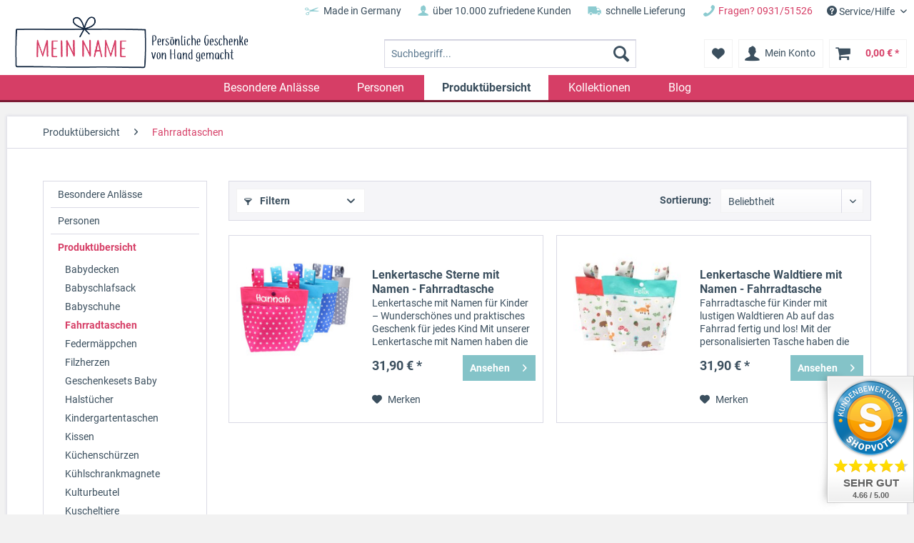

--- FILE ---
content_type: text/html; charset=UTF-8
request_url: https://www.mein-name.info/Produktuebersicht/Fahrradtaschen/
body_size: 17098
content:
<!DOCTYPE html> <html class="no-js" lang="de" itemscope="itemscope" itemtype="https://schema.org/WebPage"> <head>   <meta charset="utf-8"><script>window.gdprAppliesGlobally=true;if(!("cmp_id" in window)||window.cmp_id<1){window.cmp_id=35538}if(!("cmp_cdid" in window)){window.cmp_cdid=""}if(!("cmp_params" in window)){window.cmp_params=""}if(!("cmp_host" in window)){window.cmp_host="d.delivery.consentmanager.net"}if(!("cmp_cdn" in window)){window.cmp_cdn="cdn.consentmanager.net"}if(!("cmp_proto" in window)){window.cmp_proto="https:"}if(!("cmp_codesrc" in window)){window.cmp_codesrc="3"}window.cmp_getsupportedLangs=function(){var b=["DE","EN","FR","IT","NO","DA","FI","ES","PT","RO","BG","ET","EL","GA","HR","LV","LT","MT","NL","PL","SV","SK","SL","CS","HU","RU","SR","ZH","TR","UK","AR","BS"];if("cmp_customlanguages" in window){for(var a=0;a<window.cmp_customlanguages.length;a++){b.push(window.cmp_customlanguages[a].l.toUpperCase())}}return b};window.cmp_getRTLLangs=function(){return["AR"]};window.cmp_getlang=function(j){if(typeof(j)!="boolean"){j=true}if(j&&typeof(cmp_getlang.usedlang)=="string"&&cmp_getlang.usedlang!==""){return cmp_getlang.usedlang}var g=window.cmp_getsupportedLangs();var c=[];var f=location.hash;var e=location.search;var a="languages" in navigator?navigator.languages:[];if(f.indexOf("cmplang=")!=-1){c.push(f.substr(f.indexOf("cmplang=")+8,2).toUpperCase())}else{if(e.indexOf("cmplang=")!=-1){c.push(e.substr(e.indexOf("cmplang=")+8,2).toUpperCase())}else{if("cmp_setlang" in window&&window.cmp_setlang!=""){c.push(window.cmp_setlang.toUpperCase())}else{if(a.length>0){for(var d=0;d<a.length;d++){c.push(a[d])}}}}}if("language" in navigator){c.push(navigator.language)}if("userLanguage" in navigator){c.push(navigator.userLanguage)}var h="";for(var d=0;d<c.length;d++){var b=c[d].toUpperCase();if(g.indexOf(b)!=-1){h=b;break}if(b.indexOf("-")!=-1){b=b.substr(0,2)}if(g.indexOf(b)!=-1){h=b;break}}if(h==""&&typeof(cmp_getlang.defaultlang)=="string"&&cmp_getlang.defaultlang!==""){return cmp_getlang.defaultlang}else{if(h==""){h="EN"}}h=h.toUpperCase();return h};(function(){var n=document;var p=window;var f="";var b="_en";if("cmp_getlang" in p){f=p.cmp_getlang().toLowerCase();if("cmp_customlanguages" in p){for(var h=0;h<p.cmp_customlanguages.length;h++){if(p.cmp_customlanguages[h].l.toUpperCase()==f.toUpperCase()){f="en";break}}}b="_"+f}function g(e,d){var l="";e+="=";var i=e.length;if(location.hash.indexOf(e)!=-1){l=location.hash.substr(location.hash.indexOf(e)+i,9999)}else{if(location.search.indexOf(e)!=-1){l=location.search.substr(location.search.indexOf(e)+i,9999)}else{return d}}if(l.indexOf("&")!=-1){l=l.substr(0,l.indexOf("&"))}return l}var j=("cmp_proto" in p)?p.cmp_proto:"https:";var o=["cmp_id","cmp_params","cmp_host","cmp_cdn","cmp_proto"];for(var h=0;h<o.length;h++){if(g(o[h],"%%%")!="%%%"){window[o[h]]=g(o[h],"")}}var k=("cmp_ref" in p)?p.cmp_ref:location.href;var q=n.createElement("script");q.setAttribute("data-cmp-ab","1");var c=g("cmpdesign","");var a=g("cmpregulationkey","");q.src=j+"//"+p.cmp_host+"/delivery/cmp.php?"+("cmp_id" in p&&p.cmp_id>0?"id="+p.cmp_id:"")+("cmp_cdid" in p?"cdid="+p.cmp_cdid:"")+"&h="+encodeURIComponent(k)+(c!=""?"&cmpdesign="+encodeURIComponent(c):"")+(a!=""?"&cmpregulationkey="+encodeURIComponent(a):"")+("cmp_params" in p?"&"+p.cmp_params:"")+(n.cookie.length>0?"&__cmpfcc=1":"")+"&l="+f.toLowerCase()+"&o="+(new Date()).getTime();q.type="text/javascript";q.async=true;if(n.currentScript){n.currentScript.parentElement.appendChild(q)}else{if(n.body){n.body.appendChild(q)}else{var m=n.getElementsByTagName("body");if(m.length==0){m=n.getElementsByTagName("div")}if(m.length==0){m=n.getElementsByTagName("span")}if(m.length==0){m=n.getElementsByTagName("ins")}if(m.length==0){m=n.getElementsByTagName("script")}if(m.length==0){m=n.getElementsByTagName("head")}if(m.length>0){m[0].appendChild(q)}}}var q=n.createElement("script");q.src=j+"//"+p.cmp_cdn+"/delivery/js/cmp"+b+".min.js";q.type="text/javascript";q.setAttribute("data-cmp-ab","1");q.async=true;if(n.currentScript){n.currentScript.parentElement.appendChild(q)}else{if(n.body){n.body.appendChild(q)}else{var m=n.getElementsByTagName("body");if(m.length==0){m=n.getElementsByTagName("div")}if(m.length==0){m=n.getElementsByTagName("span")}if(m.length==0){m=n.getElementsByTagName("ins")}if(m.length==0){m=n.getElementsByTagName("script")}if(m.length==0){m=n.getElementsByTagName("head")}if(m.length>0){m[0].appendChild(q)}}}})();window.cmp_addFrame=function(b){if(!window.frames[b]){if(document.body){var a=document.createElement("iframe");a.style.cssText="display:none";a.name=b;document.body.appendChild(a)}else{window.setTimeout(window.cmp_addFrame,10,b)}}};window.cmp_rc=function(h){var b=document.cookie;var f="";var d=0;while(b!=""&&d<100){d++;while(b.substr(0,1)==" "){b=b.substr(1,b.length)}var g=b.substring(0,b.indexOf("="));if(b.indexOf(";")!=-1){var c=b.substring(b.indexOf("=")+1,b.indexOf(";"))}else{var c=b.substr(b.indexOf("=")+1,b.length)}if(h==g){f=c}var e=b.indexOf(";")+1;if(e==0){e=b.length}b=b.substring(e,b.length)}return(f)};window.cmp_stub=function(){var a=arguments;__cmapi.a=__cmapi.a||[];if(!a.length){return __cmapi.a}else{if(a[0]==="ping"){if(a[1]===2){a[2]({gdprApplies:gdprAppliesGlobally,cmpLoaded:false,cmpStatus:"stub",displayStatus:"hidden",apiVersion:"2.0",cmpId:31},true)}else{a[2](false,true)}}else{if(a[0]==="getUSPData"){a[2]({version:1,uspString:window.cmp_rc("")},true)}else{if(a[0]==="getTCData"){__cmapi.a.push([].slice.apply(a))}else{if(a[0]==="addEventListener"||a[0]==="removeEventListener"){__cmapi.a.push([].slice.apply(a))}else{if(a.length==4&&a[3]===false){a[2]({},false)}else{__cmapi.a.push([].slice.apply(a))}}}}}}};window.cmp_msghandler=function(d){var a=typeof d.data==="string";try{var c=a?JSON.parse(d.data):d.data}catch(f){var c=null}if(typeof(c)==="object"&&c!==null&&"__cmpCall" in c){var b=c.__cmpCall;window.__cmp(b.command,b.parameter,function(h,g){var e={__cmpReturn:{returnValue:h,success:g,callId:b.callId}};d.source.postMessage(a?JSON.stringify(e):e,"*")})}if(typeof(c)==="object"&&c!==null&&"__cmapiCall" in c){var b=c.__cmapiCall;window.__cmapi(b.command,b.parameter,function(h,g){var e={__cmapiReturn:{returnValue:h,success:g,callId:b.callId}};d.source.postMessage(a?JSON.stringify(e):e,"*")})}if(typeof(c)==="object"&&c!==null&&"__uspapiCall" in c){var b=c.__uspapiCall;window.__uspapi(b.command,b.version,function(h,g){var e={__uspapiReturn:{returnValue:h,success:g,callId:b.callId}};d.source.postMessage(a?JSON.stringify(e):e,"*")})}if(typeof(c)==="object"&&c!==null&&"__tcfapiCall" in c){var b=c.__tcfapiCall;window.__tcfapi(b.command,b.version,function(h,g){var e={__tcfapiReturn:{returnValue:h,success:g,callId:b.callId}};d.source.postMessage(a?JSON.stringify(e):e,"*")},b.parameter)}};window.cmp_setStub=function(a){if(!(a in window)||(typeof(window[a])!=="function"&&typeof(window[a])!=="object"&&(typeof(window[a])==="undefined"||window[a]!==null))){window[a]=window.cmp_stub;window[a].msgHandler=window.cmp_msghandler;window.addEventListener("message",window.cmp_msghandler,false)}};window.cmp_addFrame("__cmapiLocator");window.cmp_addFrame("__cmpLocator");window.cmp_addFrame("__uspapiLocator");window.cmp_addFrame("__tcfapiLocator");window.cmp_setStub("__cmapi");window.cmp_setStub("__cmp");window.cmp_setStub("__tcfapi");window.cmp_setStub("__uspapi");</script> <base href="//www.mein-name.info"/> <meta name="author" content="Sandra Ziegler-wolfrum" /> <meta name="robots" content="index,follow" /> <meta name="revisit-after" content="15 days" /> <meta name="keywords" content="Lenkerfahradtasche, Tasche für Fahrrad Kinderfahrrad Dreirad Laufrad, Tretroller, für Mädchen mit Namen Jungen, jungenfahrrad Mädchenfahrrad rosa blau, verschließbar, Sterne für den lenker, satteltasche" /> <meta name="description" content="Fahrradtasche für Mädchen oder Jungen mit Namen ♥ Verschließbare Tasche für das Kinderfahrrad ♥ Lenkertasche für Laufräder, Dreiräder und Roller ♥ Ha…" /> <meta property="og:type" content="product.group" /> <meta property="og:site_name" content="Mein-Name.info" /> <meta property="og:title" content="Fahrradtaschen" /> <meta property="og:description" content="Fahrradtasche für Mädchen oder Jungen mit Namen ♥ Verschließbare Tasche für das Kinderfahrrad ♥ Lenkertasche für Laufräder, Dreiräder und Roller ♥…" /> <meta name="twitter:card" content="product" /> <meta name="twitter:site" content="Mein-Name.info" /> <meta name="twitter:title" content="Fahrradtaschen" /> <meta name="twitter:description" content="Fahrradtasche für Mädchen oder Jungen mit Namen ♥ Verschließbare Tasche für das Kinderfahrrad ♥ Lenkertasche für Laufräder, Dreiräder und Roller ♥…" /> <meta property="og:image" content="https://www.mein-name.info/media/image/50/54/30/Lenkertasche-kobalt-Sterne.jpg" /> <meta name="twitter:image" content="https://www.mein-name.info/media/image/50/54/30/Lenkertasche-kobalt-Sterne.jpg" /> <meta itemprop="copyrightHolder" content="Mein-Name.info" /> <meta itemprop="copyrightYear" content="2017" /> <meta itemprop="isFamilyFriendly" content="True" /> <meta itemprop="image" content="https://www.mein-name.info/media/image/28/24/a6/mein-name_logo.png" /> <meta name="viewport" content="width=device-width, initial-scale=1.0"> <meta name="mobile-web-app-capable" content="yes"> <meta name="apple-mobile-web-app-title" content="Mein-Name.info"> <meta name="apple-mobile-web-app-capable" content="yes"> <meta name="apple-mobile-web-app-status-bar-style" content="default"> <link rel="apple-touch-icon-precomposed" href="/themes/Frontend/Responsive/frontend/_public/src/img/apple-touch-icon-precomposed.png"> <link rel="shortcut icon" href="https://www.mein-name.info/media/image/02/ed/2d/mein-name-personalisierte-geschenke_favicon.png"> <meta name="msapplication-navbutton-color" content="#d63e66" /> <meta name="application-name" content="Mein-Name.info" /> <meta name="msapplication-starturl" content="https://www.mein-name.info/" /> <meta name="msapplication-window" content="width=1024;height=768" /> <meta name="msapplication-TileImage" content="/themes/Frontend/Responsive/frontend/_public/src/img/win-tile-image.png"> <meta name="msapplication-TileColor" content="#d63e66"> <meta name="theme-color" content="#d63e66" /> <link rel="canonical" href="https://www.mein-name.info/Produktuebersicht/Fahrradtaschen/"/> <title itemprop="name">Fahrradtaschen für Kinderfahrräder mit Namen| Mein-Name.info | Mein-Name.info</title> <link href="/web/cache/1720197578_37bb09c2d3e17c06efe0e027e3856a31.css" media="all" rel="stylesheet" type="text/css" /> <script>
window.basketData = {
hasData: false,
data:[]
};
</script> <script>
var gaProperty = 'UA-132832238-1';
// Disable tracking if the opt-out cookie exists.
var disableStr = 'ga-disable-' + gaProperty;
if (document.cookie.indexOf(disableStr + '=true') > -1) {
window[disableStr] = true;
}
// Opt-out function
function gaOptout() {
document.cookie = disableStr + '=true; expires=Thu, 31 Dec 2199 23:59:59 UTC; path=/';
window[disableStr] = true;
}
</script> <div data-googleAnalytics="true" data-googleConversionID="520-487-7440" data-googleConversionLabel="" data-googleConversionLanguage="de" data-googleTrackingID="UA-132832238-1" data-googleAnonymizeIp="1" data-googleOptOutCookie="1" data-googleTrackingLibrary="ua" data-realAmount="" data-showCookieNote="" data-cookieNoteMode="0" > </div> <script>
var dreiwFacebookPixelDataLayer = {
'dwfbPixelID' : '1372504349504941',
'dwfbTracking' : 0,
'dwfbCookie' : 'allowCookie',
'dwfbValue' : '1',
'dwfbValueUnique' : '',
'dwfbUseArticleId' : '0',
'track': [],
'trackCustom': [],
'shopId' : '1',
'currency': 'EUR',
'category': 'Fahrradtaschen',
'url': '/Widgets/DreiwFacebookSnippet/ajaxGetProductBy'
};
dreiwFacebookPixelDataLayer.track.push('PageView');
dreiwFacebookPixelDataLayer.trackCustom.push({
ViewCategoryOverview : {
category_name: 'Fahrradtaschen',
category_id: '224',
category_path: 'Produktübersicht > Fahrradtaschen'
}
}
);
</script> </head> <body class="is--ctl-listing is--act-index amazon-pay-listing-buttons is--dwfbp" > <div data-paypalUnifiedMetaDataContainer="true" data-paypalUnifiedRestoreOrderNumberUrl="https://www.mein-name.info/widgets/PaypalUnifiedOrderNumber/restoreOrderNumber" class="is--hidden"> </div> <div class="page-wrap"> <noscript class="noscript-main"> <div class="alert is--warning"> <div class="alert--icon"> <i class="icon--element icon--warning"></i> </div> <div class="alert--content"> Um Mein-Name.info in vollem Umfang nutzen zu k&ouml;nnen, empfehlen wir Ihnen Javascript in Ihrem Browser zu aktiveren. </div> </div> </noscript> <header class="header-main"> <div class="top-bar"> <div class="container block-group"> <nav class="top-bar--navigation block" role="menubar">   <div class="navigation--entry entry--service has--drop-down" role="menuitem" aria-haspopup="true" data-drop-down-menu="true"> <i class="icon--service"></i> Service/Hilfe <ul class="service--list is--rounded" role="menu"> <li class="service--entry" role="menuitem"> <a class="service--link" href="https://www.mein-name.info/Groessentabelle" title="Größentabelle" > Größentabelle </a> </li> <li class="service--entry" role="menuitem"> <a class="service--link" href="https://www.mein-name.info/Haendler-Login" title="Händler-Login" > Händler-Login </a> </li> <li class="service--entry" role="menuitem"> <a class="service--link" href="https://www.mein-name.info/Kataloge" title="Katalog" target="https://www.mein-name.info/Kataloge"> Katalog </a> </li> <li class="service--entry" role="menuitem"> <a class="service--link" href="https://www.mein-name.info/UEber-uns-FAQs" title="Über uns &amp; FAQs" > Über uns & FAQs </a> </li> <li class="service--entry" role="menuitem"> <a class="service--link" href="https://www.mein-name.info/Unsere-Partnershops-vor-Ort-oder-Online" title="Unsere Partnershops vor Ort oder Online" > Unsere Partnershops vor Ort oder Online </a> </li> <li class="service--entry" role="menuitem"> <a class="service--link" href="https://www.mein-name.info/Kontaktieren-Sie-uns" title="Kontakt" target="_self"> Kontakt </a> </li> <li class="service--entry" role="menuitem"> <a class="service--link" href="https://www.mein-name.info/Versand-und-Zahlung" title="Versand und Zahlung" > Versand und Zahlung </a> </li> <li class="service--entry" role="menuitem"> <a class="service--link" href="https://www.mein-name.info/Widerrufsrecht" title="Widerrufsrecht" > Widerrufsrecht </a> </li> <li class="service--entry" role="menuitem"> <a class="service--link" href="https://www.mein-name.info/Datenschutz" title="Datenschutz" > Datenschutz </a> </li> <li class="service--entry" role="menuitem"> <a class="service--link" href="https://www.mein-name.info/AGB-Kundeninformation" title="AGB &amp; Kundeninformation" > AGB & Kundeninformation </a> </li> <li class="service--entry" role="menuitem"> <a class="service--link" href="https://www.mein-name.info/Impressum" title="Impressum" > Impressum </a> </li> </ul> </div> </nav> <div class="trust-elements"> <ul class="trust-elements"> <li><i class="meinname-scissors"></i> Made in Germany</li> <li><i class="meinname-customer"></i> über 10.000 zufriedene Kunden</li> <li><i class="meinname-delivery"></i> schnelle Lieferung</li> <li><a href="https://www.mein-name.info/Kontaktieren-Sie-uns" title="Service-Hotline Werktags 9:00–13:00 Uhr"><i class="icon--phone"></i>Fragen? 0931/51526</a></li>  </ul> </div> </div> </div> <div class="container header--navigation"> <div class="logo-main block-group" role="banner"> <div class="logo--shop block"> <a class="logo--link" href="https://www.mein-name.info/" title="Mein-Name.info - zur Startseite wechseln"> <picture> <source srcset="https://www.mein-name.info/media/image/28/24/a6/mein-name_logo.png" media="(min-width: 78.75em)"> <source srcset="https://www.mein-name.info/media/image/28/24/a6/mein-name_logo.png" media="(min-width: 64em)"> <source srcset="https://www.mein-name.info/media/image/28/24/a6/mein-name_logo.png" media="(min-width: 48em)"> <img srcset="https://www.mein-name.info/media/image/28/24/a6/mein-name_logo.png" alt="Mein-Name.info - zur Startseite wechseln" /> </picture> </a> </div> </div> <nav class="shop--navigation block-group"> <ul class="navigation--list block-group" role="menubar"> <li class="navigation--entry entry--menu-left" role="menuitem"> <a class="entry--link entry--trigger btn is--icon-left" href="#offcanvas--left" data-offcanvas="true" data-offCanvasSelector=".sidebar-main" aria-label="Menü"> <i class="icon--menu"></i> Menü </a> </li> <li class="navigation--entry entry--search" role="menuitem" data-search="true" aria-haspopup="true" data-minLength="3"> <a class="btn entry--link entry--trigger" href="#show-hide--search" title="Suche anzeigen / schließen" aria-label="Suche anzeigen / schließen"> <i class="icon--search"></i> <span class="search--display">Suchen</span> </a> <form action="/search" method="get" class="main-search--form"> <input type="search" name="sSearch" aria-label="Suchbegriff..." class="main-search--field" autocomplete="off" autocapitalize="off" placeholder="Suchbegriff..." maxlength="30" /> <button type="submit" class="main-search--button" aria-label="Suchen"> <i class="icon--search"></i> <span class="main-search--text">Suchen</span> </button> <div class="form--ajax-loader">&nbsp;</div> </form> <div class="main-search--results"></div> </li>  <li class="navigation--entry entry--notepad" role="menuitem"> <a href="https://www.mein-name.info/note" title="Merkzettel" class="btn"> <i class="meinname-heart"></i> </a> </li> <li class="navigation--entry entry--account" role="menuitem"> <a href="https://www.mein-name.info/account" title="Mein Konto" class="btn is--icon-left entry--link account--link"> <i class="meinname-profile"></i> <span class="account--display"> Mein Konto </span> </a> </li> <li class="navigation--entry entry--cart" role="menuitem"> <a class="btn is--icon-left cart--link" href="https://www.mein-name.info/checkout/cart" title="Warenkorb"> <span class="cart--display"> Warenkorb </span> <span class="badge is--primary is--minimal cart--quantity is--hidden">0</span> <i class="meinname-cart"></i> <span class="cart--amount"> 0,00&nbsp;&euro; * </span> </a> <div class="ajax-loader">&nbsp;</div> </li>  </ul> </nav> <div class="container--ajax-cart" data-collapse-cart="true" data-displayMode="offcanvas"></div> </div> </header> <nav class="navigation-main"> <div class="container" data-menu-scroller="true" data-listSelector=".navigation--list.container" data-viewPortSelector=".navigation--list-wrapper"> <div class="navigation--list-wrapper"> <ul class="navigation--list container" role="menubar" itemscope="itemscope" itemtype="https://schema.org/SiteNavigationElement"> <li class="navigation--entry is--home" role="menuitem"> </li> <li class="navigation--entry category--71" role="menuitem"> <a class="navigation--link" href="https://www.mein-name.info/Besondere-Anlaesse/" title="Besondere Anlässe" itemprop="url"> <span itemprop="name">Besondere Anlässe</span> </a> </li> <li class="navigation--entry category--137" role="menuitem"> <a class="navigation--link" href="https://www.mein-name.info/Personen/" title="Personen" itemprop="url"> <span itemprop="name">Personen</span> </a> </li> <li class="navigation--entry is--active category--209" role="menuitem"> <a class="navigation--link is--active" href="https://www.mein-name.info/Produktuebersicht/" title="Produktübersicht" itemprop="url"> <span itemprop="name">Produktübersicht</span> </a> </li> <li class="navigation--entry category--249" role="menuitem"> <a class="navigation--link" href="https://www.mein-name.info/Kollektionen/" title="Kollektionen" itemprop="url"> <span itemprop="name">Kollektionen</span> </a> </li> <li class="navigation--entry category--149" role="menuitem"> <a class="navigation--link" href="https://www.mein-name.info/Blog/" title="Blog" itemprop="url"> <span itemprop="name">Blog</span> </a> </li> </ul> </div> <div class="advanced-menu" data-advanced-menu="true" data-hoverDelay="237"> <div class="menu--container"> <div class="button-container"> <a href="https://www.mein-name.info/Besondere-Anlaesse/" class="button--category" aria-label="Zur Kategorie Besondere Anlässe" title="Zur Kategorie Besondere Anlässe"> <i class="icon--arrow-right"></i> Zur Kategorie Besondere Anlässe </a> <span class="button--close"> <i class="icon--cross"></i> </span> </div> <div class="content--wrapper has--content has--teaser"> <ul class="menu--list menu--level-0 columns--3" style="width: 75%;"> <li class="menu--list-item item--level-0" style="width: 100%"> <a href="https://www.mein-name.info/Besondere-Anlaesse/Geburt/" title="Geburt" class="teaser--image" style="background-image: url(https://www.mein-name.info/media/image/15/b5/96/Tuerschild-Schnullerkette-blau-2.jpg);"></a> <a href="https://www.mein-name.info/Besondere-Anlaesse/Geburt/" title="Geburt" class="menu--list-item-link">Geburt</a> </li> <li class="menu--list-item item--level-0" style="width: 100%"> <a href="https://www.mein-name.info/Besondere-Anlaesse/Geburtstagsgeschenkideen/" title="Geburtstagsgeschenkideen" class="teaser--image" ></a> <a href="https://www.mein-name.info/Besondere-Anlaesse/Geburtstagsgeschenkideen/" title="Geburtstagsgeschenkideen" class="menu--list-item-link">Geburtstagsgeschenkideen</a> <ul class="menu--list menu--level-1 columns--3"> </ul> </li> <li class="menu--list-item item--level-0" style="width: 100%"> <a href="https://www.mein-name.info/Besondere-Anlaesse/Kindergeburtstag/" title="Kindergeburtstag" class="teaser--image" style="background-image: url(https://www.mein-name.info/media/image/1f/53/cf/4_4_Kindergeburtstag594aae3c3c12e.jpg);"></a> <a href="https://www.mein-name.info/Besondere-Anlaesse/Kindergeburtstag/" title="Kindergeburtstag" class="menu--list-item-link">Kindergeburtstag</a> <ul class="menu--list menu--level-1 columns--3"> </ul> </li> <li class="menu--list-item item--level-0" style="width: 100%"> <a href="https://www.mein-name.info/Besondere-Anlaesse/Kommunion/" title="Kommunion" class="teaser--image" style="background-image: url(https://www.mein-name.info/media/image/9a/ab/da/4_5_Kommunion594aae3d25178.jpg);"></a> <a href="https://www.mein-name.info/Besondere-Anlaesse/Kommunion/" title="Kommunion" class="menu--list-item-link">Kommunion</a> </li> <li class="menu--list-item item--level-0" style="width: 100%"> <a href="https://www.mein-name.info/Besondere-Anlaesse/Muttertag/" title="Muttertag" class="teaser--image" style="background-image: url(https://www.mein-name.info/media/image/2c/ff/6a/4_8_Muttertag594aae3e5f94c.jpg);"></a> <a href="https://www.mein-name.info/Besondere-Anlaesse/Muttertag/" title="Muttertag" class="menu--list-item-link">Muttertag</a> </li> <li class="menu--list-item item--level-0" style="width: 100%"> <a href="https://www.mein-name.info/Besondere-Anlaesse/Nikolaus/" title="Nikolaus" class="teaser--image" style="background-image: url(https://www.mein-name.info/media/image/7a/df/b2/4_6_Nikolaus594aae3d93978.jpg);"></a> <a href="https://www.mein-name.info/Besondere-Anlaesse/Nikolaus/" title="Nikolaus" class="menu--list-item-link">Nikolaus</a> </li> <li class="menu--list-item item--level-0" style="width: 100%"> <a href="https://www.mein-name.info/Besondere-Anlaesse/Ostern/" title="Ostern" class="teaser--image" style="background-image: url(https://www.mein-name.info/media/image/06/0e/bd/4_2_Ostern594aae3a3e029.jpg);"></a> <a href="https://www.mein-name.info/Besondere-Anlaesse/Ostern/" title="Ostern" class="menu--list-item-link">Ostern</a> </li> <li class="menu--list-item item--level-0" style="width: 100%"> <a href="https://www.mein-name.info/Besondere-Anlaesse/Schulanfang/" title="Schulanfang" class="teaser--image" style="background-image: url(https://www.mein-name.info/media/image/04/18/3c/4_3_Schulanfang594aae3bab00b.jpg);"></a> <a href="https://www.mein-name.info/Besondere-Anlaesse/Schulanfang/" title="Schulanfang" class="menu--list-item-link">Schulanfang</a> </li> <li class="menu--list-item item--level-0" style="width: 100%"> <a href="https://www.mein-name.info/Besondere-Anlaesse/Taufe/" title="Taufe" class="teaser--image" style="background-image: url(https://www.mein-name.info/media/image/a3/53/8b/4_1_Geburt_Taufe594aae39e598a.jpg);"></a> <a href="https://www.mein-name.info/Besondere-Anlaesse/Taufe/" title="Taufe" class="menu--list-item-link">Taufe</a> </li> <li class="menu--list-item item--level-0" style="width: 100%"> <a href="https://www.mein-name.info/Besondere-Anlaesse/Valentinstag/" title="Valentinstag" class="teaser--image" style="background-image: url(https://www.mein-name.info/media/image/38/41/b2/4_7_Valentinstag594aae3e20f6f.jpg);"></a> <a href="https://www.mein-name.info/Besondere-Anlaesse/Valentinstag/" title="Valentinstag" class="menu--list-item-link">Valentinstag</a> <ul class="menu--list menu--level-1 columns--3"> </ul> </li> <li class="menu--list-item item--level-0" style="width: 100%"> <a href="https://www.mein-name.info/Besondere-Anlaesse/Weihnachten/" title="Weihnachten" class="teaser--image" style="background-image: url(https://www.mein-name.info/media/image/c6/fd/56/4_9_Weinachten594aae3f0253d.jpg);"></a> <a href="https://www.mein-name.info/Besondere-Anlaesse/Weihnachten/" title="Weihnachten" class="menu--list-item-link">Weihnachten</a> <ul class="menu--list menu--level-1 columns--3"> </ul> </li> </ul> <div class="menu--delimiter" style="right: 25%;"></div> <div class="menu--teaser" style="width: 25%;"> <a href="https://www.mein-name.info/Besondere-Anlaesse/" title="Zur Kategorie Besondere Anlässe" class="teaser--image" style="background-image: url(https://www.mein-name.info/media/image/33/78/a5/Kategorie-Anlaesse594a8b5d905fa.jpg);"></a> </div> </div> </div> <div class="menu--container"> <div class="button-container"> <a href="https://www.mein-name.info/Personen/" class="button--category" aria-label="Zur Kategorie Personen" title="Zur Kategorie Personen"> <i class="icon--arrow-right"></i> Zur Kategorie Personen </a> <span class="button--close"> <i class="icon--cross"></i> </span> </div> <div class="content--wrapper has--content has--teaser"> <ul class="menu--list menu--level-0 columns--3" style="width: 75%;"> <li class="menu--list-item item--level-0" style="width: 100%"> <a href="https://www.mein-name.info/cat/index/sCategory/279" title="Oma" class="teaser--image" ></a> <a href="https://www.mein-name.info/cat/index/sCategory/279" title="Oma" class="menu--list-item-link">Oma</a> </li> <li class="menu--list-item item--level-0" style="width: 100%"> <a href="https://www.mein-name.info/Personen/Oma/" title="Oma" class="teaser--image" ></a> <a href="https://www.mein-name.info/Personen/Oma/" title="Oma" class="menu--list-item-link">Oma</a> </li> <li class="menu--list-item item--level-0" style="width: 100%"> <a href="https://www.mein-name.info/Personen/Haustiere/" title="Haustiere" class="teaser--image" ></a> <a href="https://www.mein-name.info/Personen/Haustiere/" title="Haustiere" class="menu--list-item-link">Haustiere</a> </li> <li class="menu--list-item item--level-0" style="width: 100%"> <a href="https://www.mein-name.info/Personen/Babys/" title="Babys" class="teaser--image" style="background-image: url(https://www.mein-name.info/media/image/b3/4f/67/Kategorie-Baby594a8b5e333bc.jpg);"></a> <a href="https://www.mein-name.info/Personen/Babys/" title="Babys" class="menu--list-item-link">Babys</a> <ul class="menu--list menu--level-1 columns--3"> </ul> </li> <li class="menu--list-item item--level-0" style="width: 100%"> <a href="https://www.mein-name.info/Personen/Kinder/" title="Kinder" class="teaser--image" style="background-image: url(https://www.mein-name.info/media/image/33/78/a5/Kategorie-Anlaesse594a8b5d905fa.jpg);"></a> <a href="https://www.mein-name.info/Personen/Kinder/" title="Kinder" class="menu--list-item-link">Kinder</a> <ul class="menu--list menu--level-1 columns--3"> </ul> </li> <li class="menu--list-item item--level-0" style="width: 100%"> <a href="https://www.mein-name.info/Personen/Frauen/" title="Frauen" class="teaser--image" style="background-image: url(https://www.mein-name.info/media/image/ce/15/94/Kategorie-Mama-Freundin594a8b5f11529.jpg);"></a> <a href="https://www.mein-name.info/Personen/Frauen/" title="Frauen" class="menu--list-item-link">Frauen</a> <ul class="menu--list menu--level-1 columns--3"> </ul> </li> <li class="menu--list-item item--level-0" style="width: 100%"> <a href="https://www.mein-name.info/Personen/Maenner/" title="Männer" class="teaser--image" ></a> <a href="https://www.mein-name.info/Personen/Maenner/" title="Männer" class="menu--list-item-link">Männer</a> <ul class="menu--list menu--level-1 columns--3"> </ul> </li> </ul> <div class="menu--delimiter" style="right: 25%;"></div> <div class="menu--teaser" style="width: 25%;"> <a href="https://www.mein-name.info/Personen/" title="Zur Kategorie Personen" class="teaser--image" style="background-image: url(https://www.mein-name.info/media/image/33/78/a5/Kategorie-Anlaesse594a8b5d905fa.jpg);"></a> </div> </div> </div> <div class="menu--container"> <div class="button-container"> <a href="https://www.mein-name.info/Produktuebersicht/" class="button--category" aria-label="Zur Kategorie Produktübersicht" title="Zur Kategorie Produktübersicht"> <i class="icon--arrow-right"></i> Zur Kategorie Produktübersicht </a> <span class="button--close"> <i class="icon--cross"></i> </span> </div> <div class="content--wrapper has--content has--teaser"> <ul class="menu--list menu--level-0 columns--3" style="width: 75%;"> <li class="menu--list-item item--level-0" style="width: 100%"> <a href="https://www.mein-name.info/Produktuebersicht/Babydecken/" title="Babydecken" class="teaser--image" style="background-image: url(https://www.mein-name.info/media/image/7d/6b/70/Babydecke-rosa-kariert.jpg);"></a> <a href="https://www.mein-name.info/Produktuebersicht/Babydecken/" title="Babydecken" class="menu--list-item-link">Babydecken</a> </li> <li class="menu--list-item item--level-0" style="width: 100%"> <a href="https://www.mein-name.info/Produktuebersicht/Babyschlafsack/" title="Babyschlafsack" class="teaser--image" style="background-image: url(https://www.mein-name.info/media/image/55/b8/f8/Schlafsack-Strampelsack-Baby.jpg);"></a> <a href="https://www.mein-name.info/Produktuebersicht/Babyschlafsack/" title="Babyschlafsack" class="menu--list-item-link">Babyschlafsack</a> </li> <li class="menu--list-item item--level-0" style="width: 100%"> <a href="https://www.mein-name.info/Produktuebersicht/Babyschuhe/" title="Babyschuhe" class="teaser--image" style="background-image: url(https://www.mein-name.info/media/image/8f/c3/3a/Babyschuhe-mit-Namen-rosa.png);"></a> <a href="https://www.mein-name.info/Produktuebersicht/Babyschuhe/" title="Babyschuhe" class="menu--list-item-link">Babyschuhe</a> </li> <li class="menu--list-item item--level-0" style="width: 100%"> <a href="https://www.mein-name.info/Produktuebersicht/Fahrradtaschen/" title="Fahrradtaschen" class="teaser--image" style="background-image: url(https://www.mein-name.info/media/image/50/54/30/Lenkertasche-kobalt-Sterne.jpg);"></a> <a href="https://www.mein-name.info/Produktuebersicht/Fahrradtaschen/" title="Fahrradtaschen" class="menu--list-item-link">Fahrradtaschen</a> </li> <li class="menu--list-item item--level-0" style="width: 100%"> <a href="https://www.mein-name.info/Produktuebersicht/Federmaeppchen/" title="Federmäppchen" class="teaser--image" style="background-image: url(https://www.mein-name.info/media/image/4d/28/a0/T-schen-blau-Pink-mit-name.jpg);"></a> <a href="https://www.mein-name.info/Produktuebersicht/Federmaeppchen/" title="Federmäppchen" class="menu--list-item-link">Federmäppchen</a> </li> <li class="menu--list-item item--level-0" style="width: 100%"> <a href="https://www.mein-name.info/Produktuebersicht/Filzherzen/" title="Filzherzen" class="teaser--image" style="background-image: url(https://www.mein-name.info/media/image/a3/25/af/Anstecker-Filzherz.jpg);"></a> <a href="https://www.mein-name.info/Produktuebersicht/Filzherzen/" title="Filzherzen" class="menu--list-item-link">Filzherzen</a> </li> <li class="menu--list-item item--level-0" style="width: 100%"> <a href="https://www.mein-name.info/Produktuebersicht/Geschenkesets-Baby/" title="Geschenkesets Baby" class="teaser--image" style="background-image: url(https://www.mein-name.info/media/image/86/5f/49/1_2_Geschenkeset594aae337ce07.jpg);"></a> <a href="https://www.mein-name.info/Produktuebersicht/Geschenkesets-Baby/" title="Geschenkesets Baby" class="menu--list-item-link">Geschenkesets Baby</a> </li> <li class="menu--list-item item--level-0" style="width: 100%"> <a href="https://www.mein-name.info/Produktuebersicht/Halstuecher/" title="Halstücher" class="teaser--image" style="background-image: url(https://www.mein-name.info/media/image/33/69/fa/dreieckstuch-fuer-kinder-zum-binden-mit-name.jpg);"></a> <a href="https://www.mein-name.info/Produktuebersicht/Halstuecher/" title="Halstücher" class="menu--list-item-link">Halstücher</a> </li> <li class="menu--list-item item--level-0" style="width: 100%"> <a href="https://www.mein-name.info/Produktuebersicht/Kindergartentaschen/" title="Kindergartentaschen" class="teaser--image" style="background-image: url(https://www.mein-name.info/media/image/6c/07/be/Kindergartentaschen-mit-Name.jpg);"></a> <a href="https://www.mein-name.info/Produktuebersicht/Kindergartentaschen/" title="Kindergartentaschen" class="menu--list-item-link">Kindergartentaschen</a> </li> <li class="menu--list-item item--level-0" style="width: 100%"> <a href="https://www.mein-name.info/Produktuebersicht/Kissen/" title="Kissen" class="teaser--image" style="background-image: url(https://www.mein-name.info/media/image/63/87/1e/Kissen-Krone-Blau-und-Pink-mit-NamesvaWsuBqP2Kg0.jpg);"></a> <a href="https://www.mein-name.info/Produktuebersicht/Kissen/" title="Kissen" class="menu--list-item-link">Kissen</a> </li> <li class="menu--list-item item--level-0" style="width: 100%"> <a href="https://www.mein-name.info/Produktuebersicht/Kuechenschuerzen/" title="Küchenschürzen" class="teaser--image" style="background-image: url(https://www.mein-name.info/media/image/a7/f3/32/K-chensch-rze-mit-Herz-f-r-M-dchen-mit-NamenTu3Y9tYdxVL6D.jpg);"></a> <a href="https://www.mein-name.info/Produktuebersicht/Kuechenschuerzen/" title="Küchenschürzen" class="menu--list-item-link">Küchenschürzen</a> </li> <li class="menu--list-item item--level-0" style="width: 100%"> <a href="https://www.mein-name.info/Produktuebersicht/Kuehlschrankmagnete/" title="Kühlschrankmagnete" class="teaser--image" style="background-image: url(https://www.mein-name.info/media/image/a4/c6/cc/Magnetherzen-aus-FilzFpCJeo3w3TREq.jpg);"></a> <a href="https://www.mein-name.info/Produktuebersicht/Kuehlschrankmagnete/" title="Kühlschrankmagnete" class="menu--list-item-link">Kühlschrankmagnete</a> <ul class="menu--list menu--level-1 columns--3"> </ul> </li> <li class="menu--list-item item--level-0" style="width: 100%"> <a href="https://www.mein-name.info/Produktuebersicht/Kulturbeutel/" title="Kulturbeutel" class="teaser--image" style="background-image: url(https://www.mein-name.info/media/image/b4/50/31/Kulturtasche-im-Set.jpg);"></a> <a href="https://www.mein-name.info/Produktuebersicht/Kulturbeutel/" title="Kulturbeutel" class="menu--list-item-link">Kulturbeutel</a> <ul class="menu--list menu--level-1 columns--3"> </ul> </li> <li class="menu--list-item item--level-0" style="width: 100%"> <a href="https://www.mein-name.info/Produktuebersicht/Kuscheltiere/" title="Kuscheltiere" class="teaser--image" style="background-image: url(https://www.mein-name.info/media/image/13/f6/66/Kuscheltier-Hasen-mit-Name.jpg);"></a> <a href="https://www.mein-name.info/Produktuebersicht/Kuscheltiere/" title="Kuscheltiere" class="menu--list-item-link">Kuscheltiere</a> </li> <li class="menu--list-item item--level-0" style="width: 100%"> <a href="https://www.mein-name.info/Produktuebersicht/Loop/" title="Loop" class="teaser--image" style="background-image: url(https://www.mein-name.info/media/image/58/57/9b/Ringel-Loop.jpg);"></a> <a href="https://www.mein-name.info/Produktuebersicht/Loop/" title="Loop" class="menu--list-item-link">Loop</a> </li> <li class="menu--list-item item--level-0" style="width: 100%"> <a href="https://www.mein-name.info/Produktuebersicht/Nikolaustiefel/" title="Nikolaustiefel" class="teaser--image" style="background-image: url(https://www.mein-name.info/media/image/c2/f1/71/Nikolausstiefel-WeihnachtsstrumpfydYZQvCwFT1LG.jpg);"></a> <a href="https://www.mein-name.info/Produktuebersicht/Nikolaustiefel/" title="Nikolaustiefel" class="menu--list-item-link">Nikolaustiefel</a> </li> <li class="menu--list-item item--level-0" style="width: 100%"> <a href="https://www.mein-name.info/Produktuebersicht/Muetzen/" title="Mützen" class="teaser--image" style="background-image: url(https://www.mein-name.info/media/image/20/c3/23/Muetze-mit-Zipfel.jpg);"></a> <a href="https://www.mein-name.info/Produktuebersicht/Muetzen/" title="Mützen" class="menu--list-item-link">Mützen</a> </li> <li class="menu--list-item item--level-0" style="width: 100%"> <a href="https://www.mein-name.info/Produktuebersicht/Schals/" title="Schals" class="teaser--image" style="background-image: url(https://www.mein-name.info/media/image/cb/6e/ec/Schal_fuer_Babys_mit_Name_rot_bunte_Bommel.jpg);"></a> <a href="https://www.mein-name.info/Produktuebersicht/Schals/" title="Schals" class="menu--list-item-link">Schals</a> </li> <li class="menu--list-item item--level-0" style="width: 100%"> <a href="https://www.mein-name.info/Produktuebersicht/Schluesselanhaenger/" title="Schlüsselanhänger" class="teaser--image" style="background-image: url(https://www.mein-name.info/media/image/63/fd/3a/Schluesselanhaenger_alle_weisselAkKkzBTPzJO.jpg);"></a> <a href="https://www.mein-name.info/Produktuebersicht/Schluesselanhaenger/" title="Schlüsselanhänger" class="menu--list-item-link">Schlüsselanhänger</a> </li> <li class="menu--list-item item--level-0" style="width: 100%"> <a href="https://www.mein-name.info/Produktuebersicht/Schluesselanhaenger-aus-Filz/" title="Schlüsselanhänger aus Filz" class="teaser--image" style="background-image: url(https://www.mein-name.info/media/image/1d/0b/a4/Schl-sselanh-nger-alle-Farben.jpg);"></a> <a href="https://www.mein-name.info/Produktuebersicht/Schluesselanhaenger-aus-Filz/" title="Schlüsselanhänger aus Filz" class="menu--list-item-link">Schlüsselanhänger aus Filz</a> </li> <li class="menu--list-item item--level-0" style="width: 100%"> <a href="https://www.mein-name.info/Produktuebersicht/Schnullerketten/" title="Schnullerketten" class="teaser--image" style="background-image: url(https://www.mein-name.info/media/image/8b/d1/4f/Schnullerkette-rosa-blau-gr-n-2zJhenV9NKAcEZ.jpg);"></a> <a href="https://www.mein-name.info/Produktuebersicht/Schnullerketten/" title="Schnullerketten" class="menu--list-item-link">Schnullerketten</a> </li> <li class="menu--list-item item--level-0" style="width: 100%"> <a href="https://www.mein-name.info/Produktuebersicht/Stirnbaender/" title="Stirnbänder" class="teaser--image" style="background-image: url(https://www.mein-name.info/media/image/0f/bf/21/stirnband-mit-ohren-verschiedene-farben-fuer-kinder-oder-erwachsene-neu.jpg);"></a> <a href="https://www.mein-name.info/Produktuebersicht/Stirnbaender/" title="Stirnbänder" class="menu--list-item-link">Stirnbänder</a> </li> <li class="menu--list-item item--level-0" style="width: 100%"> <a href="https://www.mein-name.info/Produktuebersicht/Stoffkoerbchen/" title="Stoffkörbchen" class="teaser--image" style="background-image: url(https://www.mein-name.info/media/image/a8/24/59/Stoffk-rbchen-SterneZZvASWjqNkqNX.jpg);"></a> <a href="https://www.mein-name.info/Produktuebersicht/Stoffkoerbchen/" title="Stoffkörbchen" class="menu--list-item-link">Stoffkörbchen</a> </li> <li class="menu--list-item item--level-0" style="width: 100%"> <a href="https://www.mein-name.info/Produktuebersicht/Taschen/" title="Taschen" class="teaser--image" style="background-image: url(https://www.mein-name.info/media/image/a5/53/a4/Turnbeutel-mit-Namen-Tupfe.jpg);"></a> <a href="https://www.mein-name.info/Produktuebersicht/Taschen/" title="Taschen" class="menu--list-item-link">Taschen</a> </li> <li class="menu--list-item item--level-0" style="width: 100%"> <a href="https://www.mein-name.info/Produktuebersicht/Turnbeutel/" title="Turnbeutel" class="teaser--image" style="background-image: url(https://www.mein-name.info/media/image/5b/a4/06/Turnbeutel-Sterne7F7nCpzCJ2mKy.jpg);"></a> <a href="https://www.mein-name.info/Produktuebersicht/Turnbeutel/" title="Turnbeutel" class="menu--list-item-link">Turnbeutel</a> </li> <li class="menu--list-item item--level-0" style="width: 100%"> <a href="https://www.mein-name.info/Produktuebersicht/Tuerschilder/" title="Türschilder" class="teaser--image" style="background-image: url(https://www.mein-name.info/media/image/4b/9c/52/NamenimRahmen_alle.jpg);"></a> <a href="https://www.mein-name.info/Produktuebersicht/Tuerschilder/" title="Türschilder" class="menu--list-item-link">Türschilder</a> </li> <li class="menu--list-item item--level-0" style="width: 100%"> <a href="https://www.mein-name.info/Produktuebersicht/Waermekissen/" title="Wärmekissen" class="teaser--image" style="background-image: url(https://www.mein-name.info/media/image/fd/72/f5/W-rmekissen-Rosen-Gr-n.jpg);"></a> <a href="https://www.mein-name.info/Produktuebersicht/Waermekissen/" title="Wärmekissen" class="menu--list-item-link">Wärmekissen</a> <ul class="menu--list menu--level-1 columns--3"> </ul> </li> <li class="menu--list-item item--level-0" style="width: 100%"> <a href="https://www.mein-name.info/Produktuebersicht/Wickelset/" title="Wickelset" class="teaser--image" style="background-image: url(https://www.mein-name.info/media/image/dc/3a/ba/IMG_20171102_094414526.jpg);"></a> <a href="https://www.mein-name.info/Produktuebersicht/Wickelset/" title="Wickelset" class="menu--list-item-link">Wickelset</a> </li> </ul> <div class="menu--delimiter" style="right: 25%;"></div> <div class="menu--teaser" style="width: 25%;"> <a href="https://www.mein-name.info/Produktuebersicht/" title="Zur Kategorie Produktübersicht" class="teaser--image" style="background-image: url(https://www.mein-name.info/media/image/33/78/a5/Kategorie-Anlaesse594a8b5d905fa.jpg);"></a> </div> </div> </div> <div class="menu--container"> <div class="button-container"> <a href="https://www.mein-name.info/Kollektionen/" class="button--category" aria-label="Zur Kategorie Kollektionen" title="Zur Kategorie Kollektionen"> <i class="icon--arrow-right"></i> Zur Kategorie Kollektionen </a> <span class="button--close"> <i class="icon--cross"></i> </span> </div> <div class="content--wrapper has--content"> <ul class="menu--list menu--level-0 columns--4" style="width: 100%;"> <li class="menu--list-item item--level-0" style="width: 100%"> <a href="https://www.mein-name.info/Kollektionen/Istanbul/" title="Istanbul" class="teaser--image" ></a> <a href="https://www.mein-name.info/Kollektionen/Istanbul/" title="Istanbul" class="menu--list-item-link">Istanbul</a> </li> <li class="menu--list-item item--level-0" style="width: 100%"> <a href="https://www.mein-name.info/Kollektionen/Herzchen/" title="Herzchen" class="teaser--image" ></a> <a href="https://www.mein-name.info/Kollektionen/Herzchen/" title="Herzchen" class="menu--list-item-link">Herzchen</a> </li> <li class="menu--list-item item--level-0" style="width: 100%"> <a href="https://www.mein-name.info/Kollektionen/Karostoffe/" title="Karostoffe" class="teaser--image" ></a> <a href="https://www.mein-name.info/Kollektionen/Karostoffe/" title="Karostoffe" class="menu--list-item-link">Karostoffe</a> </li> <li class="menu--list-item item--level-0" style="width: 100%"> <a href="https://www.mein-name.info/Kollektionen/Madeira/" title="Madeira" class="teaser--image" ></a> <a href="https://www.mein-name.info/Kollektionen/Madeira/" title="Madeira" class="menu--list-item-link">Madeira</a> </li> <li class="menu--list-item item--level-0" style="width: 100%"> <a href="https://www.mein-name.info/Kollektionen/Marrakesch/" title="Marrakesch" class="teaser--image" ></a> <a href="https://www.mein-name.info/Kollektionen/Marrakesch/" title="Marrakesch" class="menu--list-item-link">Marrakesch</a> </li> <li class="menu--list-item item--level-0" style="width: 100%"> <a href="https://www.mein-name.info/Kollektionen/Punkte/" title="Punkte" class="teaser--image" ></a> <a href="https://www.mein-name.info/Kollektionen/Punkte/" title="Punkte" class="menu--list-item-link">Punkte</a> </li> <li class="menu--list-item item--level-0" style="width: 100%"> <a href="https://www.mein-name.info/Kollektionen/Rosen/" title="Rosen" class="teaser--image" ></a> <a href="https://www.mein-name.info/Kollektionen/Rosen/" title="Rosen" class="menu--list-item-link">Rosen</a> </li> <li class="menu--list-item item--level-0" style="width: 100%"> <a href="https://www.mein-name.info/Kollektionen/Sterne/" title="Sterne" class="teaser--image" ></a> <a href="https://www.mein-name.info/Kollektionen/Sterne/" title="Sterne" class="menu--list-item-link">Sterne</a> <ul class="menu--list menu--level-1 columns--4"> </ul> </li> <li class="menu--list-item item--level-0" style="width: 100%"> <a href="https://www.mein-name.info/Kollektionen/Vintage/" title="Vintage" class="teaser--image" ></a> <a href="https://www.mein-name.info/Kollektionen/Vintage/" title="Vintage" class="menu--list-item-link">Vintage</a> </li> <li class="menu--list-item item--level-0" style="width: 100%"> <a href="https://www.mein-name.info/Kollektionen/Waldtiere/" title="Waldtiere" class="teaser--image" ></a> <a href="https://www.mein-name.info/Kollektionen/Waldtiere/" title="Waldtiere" class="menu--list-item-link">Waldtiere</a> </li> <li class="menu--list-item item--level-0" style="width: 100%"> <a href="https://www.mein-name.info/Kollektionen/Weihnachtsstoffe/" title="Weihnachtsstoffe" class="teaser--image" ></a> <a href="https://www.mein-name.info/Kollektionen/Weihnachtsstoffe/" title="Weihnachtsstoffe" class="menu--list-item-link">Weihnachtsstoffe</a> </li> </ul> </div> </div> <div class="menu--container"> <div class="button-container"> <a href="https://www.mein-name.info/Blog/" class="button--category" aria-label="Zur Kategorie Blog" title="Zur Kategorie Blog"> <i class="icon--arrow-right"></i> Zur Kategorie Blog </a> <span class="button--close"> <i class="icon--cross"></i> </span> </div> </div> </div> </div> </nav> <section class=" content-main container block-group"> <nav class="content--breadcrumb block"> <ul class="breadcrumb--list" role="menu" itemscope itemtype="http://schema.org/BreadcrumbList"> <li class="breadcrumb--entry" itemprop="itemListElement" itemscope itemtype="http://schema.org/ListItem"> <a class="breadcrumb--link" href="https://www.mein-name.info/Produktuebersicht/" title="Produktübersicht" itemprop="item"> <link itemprop="url" href="https://www.mein-name.info/Produktuebersicht/" /> <span class="breadcrumb--title" itemprop="name">Produktübersicht</span> </a> <meta itemprop="position" content="0" /> </li> <li class="breadcrumb--separator"> <i class="icon--arrow-right"></i> </li> <li class="breadcrumb--entry is--active" itemprop="itemListElement" itemscope itemtype="http://schema.org/ListItem"> <a class="breadcrumb--link" href="https://www.mein-name.info/Produktuebersicht/Fahrradtaschen/" title="Fahrradtaschen" itemprop="item"> <link itemprop="url" href="https://www.mein-name.info/Produktuebersicht/Fahrradtaschen/" /> <span class="breadcrumb--title" itemprop="name">Fahrradtaschen</span> </a> <meta itemprop="position" content="1" /> </li> </ul> </nav> <div class="content-main--inner"> <aside class="sidebar-main off-canvas"> <div class="navigation--smartphone"> <ul class="navigation--list "> <li class="navigation--entry entry--close-off-canvas"> <a href="#close-categories-menu" title="Menü schließen" class="navigation--link"> Menü schließen <i class="icon--arrow-right"></i> </a> </li> </ul> <div class="mobile--switches">   </div> </div> <div class="sidebar--categories-wrapper" data-subcategory-nav="true" data-mainCategoryId="3" data-categoryId="224" data-fetchUrl="/widgets/listing/getCategory/categoryId/224"> <div class="categories--headline navigation--headline"> Kategorien </div> <div class="sidebar--categories-navigation"> <ul class="sidebar--navigation categories--navigation navigation--list is--drop-down is--level0 is--rounded" role="menu"> <li class="navigation--entry has--sub-children" role="menuitem"> <a class="navigation--link link--go-forward" href="https://www.mein-name.info/Besondere-Anlaesse/" data-categoryId="71" data-fetchUrl="/widgets/listing/getCategory/categoryId/71" title="Besondere Anlässe" > Besondere Anlässe <span class="is--icon-right"> <i class="icon--arrow-right"></i> </span> </a> </li> <li class="navigation--entry has--sub-children" role="menuitem"> <a class="navigation--link link--go-forward" href="https://www.mein-name.info/Personen/" data-categoryId="137" data-fetchUrl="/widgets/listing/getCategory/categoryId/137" title="Personen" > Personen <span class="is--icon-right"> <i class="icon--arrow-right"></i> </span> </a> </li> <li class="navigation--entry is--active has--sub-categories has--sub-children" role="menuitem"> <a class="navigation--link is--active has--sub-categories link--go-forward" href="https://www.mein-name.info/Produktuebersicht/" data-categoryId="209" data-fetchUrl="/widgets/listing/getCategory/categoryId/209" title="Produktübersicht" > Produktübersicht <span class="is--icon-right"> <i class="icon--arrow-right"></i> </span> </a> <ul class="sidebar--navigation categories--navigation navigation--list is--level1 is--rounded" role="menu"> <li class="navigation--entry" role="menuitem"> <a class="navigation--link" href="https://www.mein-name.info/Produktuebersicht/Babydecken/" data-categoryId="213" data-fetchUrl="/widgets/listing/getCategory/categoryId/213" title="Babydecken" > Babydecken </a> </li> <li class="navigation--entry" role="menuitem"> <a class="navigation--link" href="https://www.mein-name.info/Produktuebersicht/Babyschlafsack/" data-categoryId="214" data-fetchUrl="/widgets/listing/getCategory/categoryId/214" title="Babyschlafsack" > Babyschlafsack </a> </li> <li class="navigation--entry" role="menuitem"> <a class="navigation--link" href="https://www.mein-name.info/Produktuebersicht/Babyschuhe/" data-categoryId="210" data-fetchUrl="/widgets/listing/getCategory/categoryId/210" title="Babyschuhe" > Babyschuhe </a> </li> <li class="navigation--entry is--active" role="menuitem"> <a class="navigation--link is--active" href="https://www.mein-name.info/Produktuebersicht/Fahrradtaschen/" data-categoryId="224" data-fetchUrl="/widgets/listing/getCategory/categoryId/224" title="Fahrradtaschen" > Fahrradtaschen </a> </li> <li class="navigation--entry" role="menuitem"> <a class="navigation--link" href="https://www.mein-name.info/Produktuebersicht/Federmaeppchen/" data-categoryId="219" data-fetchUrl="/widgets/listing/getCategory/categoryId/219" title="Federmäppchen" > Federmäppchen </a> </li> <li class="navigation--entry" role="menuitem"> <a class="navigation--link" href="https://www.mein-name.info/Produktuebersicht/Filzherzen/" data-categoryId="233" data-fetchUrl="/widgets/listing/getCategory/categoryId/233" title="Filzherzen" > Filzherzen </a> </li> <li class="navigation--entry" role="menuitem"> <a class="navigation--link" href="https://www.mein-name.info/Produktuebersicht/Geschenkesets-Baby/" data-categoryId="60" data-fetchUrl="/widgets/listing/getCategory/categoryId/60" title="Geschenkesets Baby" > Geschenkesets Baby </a> </li> <li class="navigation--entry" role="menuitem"> <a class="navigation--link" href="https://www.mein-name.info/Produktuebersicht/Halstuecher/" data-categoryId="237" data-fetchUrl="/widgets/listing/getCategory/categoryId/237" title="Halstücher" > Halstücher </a> </li> <li class="navigation--entry" role="menuitem"> <a class="navigation--link" href="https://www.mein-name.info/Produktuebersicht/Kindergartentaschen/" data-categoryId="226" data-fetchUrl="/widgets/listing/getCategory/categoryId/226" title="Kindergartentaschen" > Kindergartentaschen </a> </li> <li class="navigation--entry" role="menuitem"> <a class="navigation--link" href="https://www.mein-name.info/Produktuebersicht/Kissen/" data-categoryId="231" data-fetchUrl="/widgets/listing/getCategory/categoryId/231" title="Kissen" > Kissen </a> </li> <li class="navigation--entry" role="menuitem"> <a class="navigation--link" href="https://www.mein-name.info/Produktuebersicht/Kuechenschuerzen/" data-categoryId="220" data-fetchUrl="/widgets/listing/getCategory/categoryId/220" title="Küchenschürzen" > Küchenschürzen </a> </li> <li class="navigation--entry has--sub-children" role="menuitem"> <a class="navigation--link link--go-forward" href="https://www.mein-name.info/Produktuebersicht/Kuehlschrankmagnete/" data-categoryId="229" data-fetchUrl="/widgets/listing/getCategory/categoryId/229" title="Kühlschrankmagnete" > Kühlschrankmagnete <span class="is--icon-right"> <i class="icon--arrow-right"></i> </span> </a> </li> <li class="navigation--entry has--sub-children" role="menuitem"> <a class="navigation--link link--go-forward" href="https://www.mein-name.info/Produktuebersicht/Kulturbeutel/" data-categoryId="228" data-fetchUrl="/widgets/listing/getCategory/categoryId/228" title="Kulturbeutel" > Kulturbeutel <span class="is--icon-right"> <i class="icon--arrow-right"></i> </span> </a> </li> <li class="navigation--entry" role="menuitem"> <a class="navigation--link" href="https://www.mein-name.info/Produktuebersicht/Kuscheltiere/" data-categoryId="217" data-fetchUrl="/widgets/listing/getCategory/categoryId/217" title="Kuscheltiere" > Kuscheltiere </a> </li> <li class="navigation--entry" role="menuitem"> <a class="navigation--link" href="https://www.mein-name.info/Produktuebersicht/Loop/" data-categoryId="225" data-fetchUrl="/widgets/listing/getCategory/categoryId/225" title="Loop" > Loop </a> </li> <li class="navigation--entry" role="menuitem"> <a class="navigation--link" href="https://www.mein-name.info/Produktuebersicht/Nikolaustiefel/" data-categoryId="223" data-fetchUrl="/widgets/listing/getCategory/categoryId/223" title="Nikolaustiefel" > Nikolaustiefel </a> </li> <li class="navigation--entry" role="menuitem"> <a class="navigation--link" href="https://www.mein-name.info/Produktuebersicht/Muetzen/" data-categoryId="236" data-fetchUrl="/widgets/listing/getCategory/categoryId/236" title="Mützen" > Mützen </a> </li> <li class="navigation--entry" role="menuitem"> <a class="navigation--link" href="https://www.mein-name.info/Produktuebersicht/Schals/" data-categoryId="235" data-fetchUrl="/widgets/listing/getCategory/categoryId/235" title="Schals" > Schals </a> </li> <li class="navigation--entry" role="menuitem"> <a class="navigation--link" href="https://www.mein-name.info/Produktuebersicht/Schluesselanhaenger/" data-categoryId="222" data-fetchUrl="/widgets/listing/getCategory/categoryId/222" title="Schlüsselanhänger" > Schlüsselanhänger </a> </li> <li class="navigation--entry" role="menuitem"> <a class="navigation--link" href="https://www.mein-name.info/Produktuebersicht/Schluesselanhaenger-aus-Filz/" data-categoryId="227" data-fetchUrl="/widgets/listing/getCategory/categoryId/227" title="Schlüsselanhänger aus Filz" > Schlüsselanhänger aus Filz </a> </li> <li class="navigation--entry" role="menuitem"> <a class="navigation--link" href="https://www.mein-name.info/Produktuebersicht/Schnullerketten/" data-categoryId="212" data-fetchUrl="/widgets/listing/getCategory/categoryId/212" title="Schnullerketten" > Schnullerketten </a> </li> <li class="navigation--entry" role="menuitem"> <a class="navigation--link" href="https://www.mein-name.info/Produktuebersicht/Stirnbaender/" data-categoryId="238" data-fetchUrl="/widgets/listing/getCategory/categoryId/238" title="Stirnbänder" > Stirnbänder </a> </li> <li class="navigation--entry" role="menuitem"> <a class="navigation--link" href="https://www.mein-name.info/Produktuebersicht/Stoffkoerbchen/" data-categoryId="221" data-fetchUrl="/widgets/listing/getCategory/categoryId/221" title="Stoffkörbchen" > Stoffkörbchen </a> </li> <li class="navigation--entry" role="menuitem"> <a class="navigation--link" href="https://www.mein-name.info/Produktuebersicht/Taschen/" data-categoryId="232" data-fetchUrl="/widgets/listing/getCategory/categoryId/232" title="Taschen" > Taschen </a> </li> <li class="navigation--entry" role="menuitem"> <a class="navigation--link" href="https://www.mein-name.info/Produktuebersicht/Turnbeutel/" data-categoryId="218" data-fetchUrl="/widgets/listing/getCategory/categoryId/218" title="Turnbeutel" > Turnbeutel </a> </li> <li class="navigation--entry" role="menuitem"> <a class="navigation--link" href="https://www.mein-name.info/Produktuebersicht/Tuerschilder/" data-categoryId="215" data-fetchUrl="/widgets/listing/getCategory/categoryId/215" title="Türschilder" > Türschilder </a> </li> <li class="navigation--entry has--sub-children" role="menuitem"> <a class="navigation--link link--go-forward" href="https://www.mein-name.info/Produktuebersicht/Waermekissen/" data-categoryId="230" data-fetchUrl="/widgets/listing/getCategory/categoryId/230" title="Wärmekissen" > Wärmekissen <span class="is--icon-right"> <i class="icon--arrow-right"></i> </span> </a> </li> <li class="navigation--entry" role="menuitem"> <a class="navigation--link" href="https://www.mein-name.info/Produktuebersicht/Wickelset/" data-categoryId="216" data-fetchUrl="/widgets/listing/getCategory/categoryId/216" title="Wickelset" > Wickelset </a> </li> </ul> </li> <li class="navigation--entry has--sub-children" role="menuitem"> <a class="navigation--link link--go-forward" href="https://www.mein-name.info/Kollektionen/" data-categoryId="249" data-fetchUrl="/widgets/listing/getCategory/categoryId/249" title="Kollektionen" > Kollektionen <span class="is--icon-right"> <i class="icon--arrow-right"></i> </span> </a> </li> <li class="navigation--entry" role="menuitem"> <a class="navigation--link" href="https://www.mein-name.info/Blog/" data-categoryId="149" data-fetchUrl="/widgets/listing/getCategory/categoryId/149" title="Blog" > Blog </a> </li> </ul> </div> <div class="shop-sites--container is--rounded"> <div class="shop-sites--headline navigation--headline"> Informationen </div> <ul class="shop-sites--navigation sidebar--navigation navigation--list is--drop-down is--level0" role="menu"> <li class="navigation--entry" role="menuitem"> <a class="navigation--link" href="https://www.mein-name.info/Groessentabelle" title="Größentabelle" data-categoryId="49" data-fetchUrl="/widgets/listing/getCustomPage/pageId/49" > Größentabelle </a> </li> <li class="navigation--entry" role="menuitem"> <a class="navigation--link" href="https://www.mein-name.info/Haendler-Login" title="Händler-Login" data-categoryId="21" data-fetchUrl="/widgets/listing/getCustomPage/pageId/21" > Händler-Login </a> </li> <li class="navigation--entry" role="menuitem"> <a class="navigation--link" href="https://www.mein-name.info/Kataloge" title="Katalog" data-categoryId="46" data-fetchUrl="/widgets/listing/getCustomPage/pageId/46" target="https://www.mein-name.info/Kataloge"> Katalog </a> </li> <li class="navigation--entry" role="menuitem"> <a class="navigation--link" href="https://www.mein-name.info/UEber-uns-FAQs" title="Über uns &amp; FAQs" data-categoryId="9" data-fetchUrl="/widgets/listing/getCustomPage/pageId/9" > Über uns & FAQs </a> </li> <li class="navigation--entry" role="menuitem"> <a class="navigation--link" href="https://www.mein-name.info/Unsere-Partnershops-vor-Ort-oder-Online" title="Unsere Partnershops vor Ort oder Online" data-categoryId="47" data-fetchUrl="/widgets/listing/getCustomPage/pageId/47" > Unsere Partnershops vor Ort oder Online </a> </li> <li class="navigation--entry" role="menuitem"> <a class="navigation--link" href="https://www.mein-name.info/Kontaktieren-Sie-uns" title="Kontakt" data-categoryId="1" data-fetchUrl="/widgets/listing/getCustomPage/pageId/1" target="_self"> Kontakt </a> </li> <li class="navigation--entry" role="menuitem"> <a class="navigation--link" href="https://www.mein-name.info/Versand-und-Zahlung" title="Versand und Zahlung" data-categoryId="6" data-fetchUrl="/widgets/listing/getCustomPage/pageId/6" > Versand und Zahlung </a> </li> <li class="navigation--entry" role="menuitem"> <a class="navigation--link" href="https://www.mein-name.info/Widerrufsrecht" title="Widerrufsrecht" data-categoryId="8" data-fetchUrl="/widgets/listing/getCustomPage/pageId/8" > Widerrufsrecht </a> </li> <li class="navigation--entry" role="menuitem"> <a class="navigation--link" href="https://www.mein-name.info/Datenschutz" title="Datenschutz" data-categoryId="7" data-fetchUrl="/widgets/listing/getCustomPage/pageId/7" > Datenschutz </a> </li> <li class="navigation--entry" role="menuitem"> <a class="navigation--link" href="https://www.mein-name.info/AGB-Kundeninformation" title="AGB &amp; Kundeninformation" data-categoryId="4" data-fetchUrl="/widgets/listing/getCustomPage/pageId/4" > AGB & Kundeninformation </a> </li> <li class="navigation--entry" role="menuitem"> <a class="navigation--link" href="https://www.mein-name.info/Impressum" title="Impressum" data-categoryId="3" data-fetchUrl="/widgets/listing/getCustomPage/pageId/3" > Impressum </a> </li> </ul> </div> <div class="panel is--rounded paypal--sidebar"> <div class="panel--body is--wide paypal--sidebar-inner"> <a href="https://www.paypal.com/de/webapps/mpp/personal" target="_blank" title="PayPal - Schnell und sicher bezahlen" rel="nofollow noopener"> <img class="logo--image" src="/custom/plugins/SwagPaymentPayPalUnified/Resources/views/frontend/_public/src/img/sidebar-paypal-generic.png" alt="PayPal - Schnell und sicher bezahlen"/> </a> </div> </div> <div class="panel is--rounded paypal--sidebar"> <div class="panel--body is--wide paypal--sidebar-inner"> <div data-paypalUnifiedInstallmentsBanner="true" data-ratio="1x1" data-currency="EUR" data-buyerCountry="DE" > </div> </div> </div> </div> </aside> <div class="content--wrapper"> <div class="content listing--content">   <div class="listing--wrapper visible--xl visible--l visible--m visible--s visible--xs"> <div data-listing-actions="true" class="listing--actions is--rounded without-pagination"> <div class="action--filter-btn"> <a href="#" class="filter--trigger btn is--small" data-filter-trigger="true" data-offcanvas="true" data-offCanvasSelector=".action--filter-options" data-closeButtonSelector=".filter--close-btn"> <i class="icon--filter"></i> Filtern <span class="action--collapse-icon"></span> </a> </div> <form class="action--sort action--content block" method="get" data-action-form="true"> <input type="hidden" name="p" value="1"> <label for="o" class="sort--label action--label">Sortierung:</label> <div class="sort--select select-field"> <select id="o" name="o" class="sort--field action--field" data-auto-submit="true" > <option value="2" selected="selected">Beliebtheit</option> <option value="1">Erscheinungsdatum</option> <option value="3">Niedrigster Preis</option> <option value="4">Höchster Preis</option> <option value="5">Artikelbezeichnung</option> </select> </div> </form> <div class="action--filter-options off-canvas"> <a href="#" class="filter--close-btn" data-show-products-text="%s Produkt(e) anzeigen"> Filter schließen <i class="icon--arrow-right"></i> </a> <div class="filter--container"> <form id="filter" method="get" data-filter-form="true" data-is-in-sidebar="false" data-listing-url="https://www.mein-name.info/widgets/listing/listingCount/sCategory/224" data-is-filtered="0" data-load-facets="false" data-instant-filter-result="false" class=""> <div class="filter--actions filter--actions-top"> <button type="submit" class="btn is--primary filter--btn-apply is--large is--icon-right" disabled="disabled"> <span class="filter--count"></span> Produkte anzeigen <i class="icon--cycle"></i> </button> </div> <input type="hidden" name="p" value="1"/> <input type="hidden" name="o" value="2"/> <input type="hidden" name="n" value="20"/> <div class="filter--facet-container"> <div class="filter-panel filter--value facet--immediate_delivery" data-filter-type="value" data-facet-name="immediate_delivery" data-field-name="delivery"> <div class="filter-panel--flyout"> <label class="filter-panel--title" for="delivery" title="Sofort lieferbar"> Sofort lieferbar </label> <span class="filter-panel--input filter-panel--checkbox"> <input type="checkbox" id="delivery" name="delivery" value="1" /> <span class="input--state checkbox--state">&nbsp;</span> </span> </div> </div> <div class="filter-panel filter--multi-selection filter-facet--value-list facet--property" data-filter-type="value-list" data-facet-name="property" data-field-name="f"> <div class="filter-panel--flyout"> <label class="filter-panel--title" for="f" title="Material"> Material </label> <span class="filter-panel--icon"></span> <div class="filter-panel--content input-type--checkbox"> <ul class="filter-panel--option-list"> <li class="filter-panel--option"> <div class="option--container"> <span class="filter-panel--input filter-panel--checkbox"> <input type="checkbox" id="__f__927" name="__f__927" value="927" /> <span class="input--state checkbox--state">&nbsp;</span> </span> <label class="filter-panel--label" for="__f__927"> Baumwolle, Druckknöpfe </label> </div> </li> </ul> </div> </div> </div> <div class="filter-panel filter--multi-selection filter-facet--value-list facet--manufacturer" data-filter-type="value-list" data-facet-name="manufacturer" data-field-name="s"> <div class="filter-panel--flyout"> <label class="filter-panel--title" for="s" title="Hersteller"> Hersteller </label> <span class="filter-panel--icon"></span> <div class="filter-panel--content input-type--checkbox"> <ul class="filter-panel--option-list"> <li class="filter-panel--option"> <div class="option--container"> <span class="filter-panel--input filter-panel--checkbox"> <input type="checkbox" id="__s__2" name="__s__2" value="2" /> <span class="input--state checkbox--state">&nbsp;</span> </span> <label class="filter-panel--label" for="__s__2"> Christian Wolfrum Vorderer Talweg 35 97228 Rottendorf Tel Nr. 09302 9897010 E-Mail info@st-styling.d </label> </div> </li> </ul> </div> </div> </div> </div> <div class="filter--active-container" data-reset-label="Alle Filter zurücksetzen"> </div> <div class="filter--actions filter--actions-bottom"> <button type="submit" class="btn is--primary filter--btn-apply is--large is--icon-right" disabled="disabled"> <span class="filter--count"></span> Produkte anzeigen <i class="icon--cycle"></i> </button> </div> </form> </div> </div> <div class="listing--paging panel--paging"> <form class="action--per-page action--content block" method="get" data-action-form="true"> <input type="hidden" name="p" value="1"> <label for="n" class="per-page--label action--label">Artikel pro Seite:</label> <div class="per-page--select select-field"> <select id="n" name="n" class="per-page--field action--field" data-auto-submit="true" > <option value="12" >12</option> <option value="24" >24</option> <option value="36" >36</option> <option value="48" >48</option> </select> </div> </form> </div> </div> <div class="listing--container"> <div class="listing-no-filter-result"> <div class="alert is--info is--rounded is--hidden"> <div class="alert--icon"> <i class="icon--element icon--info"></i> </div> <div class="alert--content"> Für die Filterung wurden keine Ergebnisse gefunden! </div> </div> </div> <div class="listing" data-ajax-wishlist="true" data-compare-ajax="true" data-infinite-scrolling="true" data-loadPreviousSnippet="Vorherige Artikel laden" data-loadMoreSnippet="Weitere Artikel laden" data-categoryId="224" data-pages="1" data-threshold="4" data-pageShortParameter="p" > <div class="product--box box--basic" data-page-index="1" data-ordernumber="6700_29" data-category-id="224"> <div class="box--content is--rounded"> <div class="product--badges"> </div> <div class="product--info"> <a href="https://www.mein-name.info/Fahrradtasche-Sterne-mit-Namen-kobalt" title="Lenkertasche Sterne mit Namen - Fahrradtasche" class="product--image" > <span class="image--element"> <span class="image--media"> <img srcset="https://www.mein-name.info/media/image/e5/2b/46/lenkertasche-fahrradtasche-mit-namen-kinder-6700Iduc7k5pcEQBI_200x200.jpg, https://www.mein-name.info/media/image/08/d2/64/lenkertasche-fahrradtasche-mit-namen-kinder-6700Iduc7k5pcEQBI_200x200@2x.jpg 2x" alt="Lenkertasche Sterne mit Namen - Fahrradtasche" data-extension="jpg" title="Lenkertasche Sterne mit Namen - Fahrradtasche" /> </span> </span> </a> <div class="product--rating-container"> </div> <a href="https://www.mein-name.info/Fahrradtasche-Sterne-mit-Namen-kobalt" class="product--title" title="Lenkertasche Sterne mit Namen - Fahrradtasche"> Lenkertasche Sterne mit Namen - Fahrradtasche </a> <div class="product--description"> Lenkertasche mit Namen für Kinder – Wunderschönes und praktisches Geschenk für jedes Kind Mit unserer Lenkertasche mit Namen haben die Kleinen ihre liebsten Habseligkeiten jederzeit griffbereit. Angebracht am Laufrad, Fahrrad oder... </div> <div class="product--price-info"> <div class="price--unit" title="Inhalt 1 Stück"> <span class="price--label label--purchase-unit is--bold is--nowrap"> Inhalt </span> <span class="is--nowrap"> 1 Stück </span> </div> <div class="product--price"> <span class="price--default is--nowrap"> 31,90&nbsp;&euro; * </span> <a href="https://www.mein-name.info/Fahrradtasche-Sterne-mit-Namen-kobalt" title="Lenkertasche Sterne mit Namen - Fahrradtasche ansehen!" class="product--cta btn is--primary is--icon-right">Ansehen<i class="icon--arrow-right"></i></a> </div> </div> <div class="product--actions"> <form action="https://www.mein-name.info/note/add/ordernumber/6700_29" method="post"> <button type="submit" title="Auf den Merkzettel" aria-label="Auf den Merkzettel" class="product--action action--note" data-ajaxUrl="https://www.mein-name.info/note/ajaxAdd/ordernumber/6700_29" data-text="Gemerkt"> <i class="icon--heart"></i> <span class="action--text">Merken</span> </button> </form> </div> </div> </div> </div> <div class="product--box box--basic" data-page-index="1" data-ordernumber="6710_58" data-category-id="224"> <div class="box--content is--rounded"> <div class="product--badges"> </div> <div class="product--info"> <a href="https://www.mein-name.info/Fahrradtasche-waldtiere-mit-Namen-rot" title="Lenkertasche Waldtiere mit Namen - Fahrradtasche" class="product--image" > <span class="image--element"> <span class="image--media"> <img srcset="https://www.mein-name.info/media/image/e6/22/91/fahrradtasche-waldtiere-mit-namen-fuer-kinder_200x200.jpg, https://www.mein-name.info/media/image/10/7d/2e/fahrradtasche-waldtiere-mit-namen-fuer-kinder_200x200@2x.jpg 2x" alt="fahrradtasche-waldtiere-mit-namen-fuer-kinder" data-extension="jpg" title="fahrradtasche-waldtiere-mit-namen-fuer-kinder" /> </span> </span> </a> <div class="product--rating-container"> </div> <a href="https://www.mein-name.info/Fahrradtasche-waldtiere-mit-Namen-rot" class="product--title" title="Lenkertasche Waldtiere mit Namen - Fahrradtasche"> Lenkertasche Waldtiere mit Namen - Fahrradtasche </a> <div class="product--description"> Fahrradtasche für Kinder mit lustigen Waldtieren Ab auf das Fahrrad fertig und los! Mit der personalisierten Tasche haben die Kleinen ihre liebsten Habseligkeiten auf dem Fahrad jederzeit griffbereit. Angebracht am Laufrad, Fahrrad oder... </div> <div class="product--price-info"> <div class="price--unit" title="Inhalt 1 Stück"> <span class="price--label label--purchase-unit is--bold is--nowrap"> Inhalt </span> <span class="is--nowrap"> 1 Stück </span> </div> <div class="product--price"> <span class="price--default is--nowrap"> 31,90&nbsp;&euro; * </span> <a href="https://www.mein-name.info/Fahrradtasche-waldtiere-mit-Namen-rot" title="Lenkertasche Waldtiere mit Namen - Fahrradtasche ansehen!" class="product--cta btn is--primary is--icon-right">Ansehen<i class="icon--arrow-right"></i></a> </div> </div> <div class="product--actions"> <form action="https://www.mein-name.info/note/add/ordernumber/6710_58" method="post"> <button type="submit" title="Auf den Merkzettel" aria-label="Auf den Merkzettel" class="product--action action--note" data-ajaxUrl="https://www.mein-name.info/note/ajaxAdd/ordernumber/6710_58" data-text="Gemerkt"> <i class="icon--heart"></i> <span class="action--text">Merken</span> </button> </form> </div> </div> </div> </div> </div> </div> <div class="listing--bottom-paging"> <div class="listing--paging panel--paging"> <form class="action--per-page action--content block" method="get" data-action-form="true"> <input type="hidden" name="p" value="1"> <label for="n" class="per-page--label action--label">Artikel pro Seite:</label> <div class="per-page--select select-field"> <select id="n" name="n" class="per-page--field action--field" data-auto-submit="true" > <option value="12" >12</option> <option value="24" >24</option> <option value="36" >36</option> <option value="48" >48</option> </select> </div> </form> </div> </div> </div> </div> </div> <div class="last-seen-products is--hidden" data-last-seen-products="true" data-productLimit="5"> <div class="last-seen-products--title"> Zuletzt angesehen </div> <div class="last-seen-products--slider product-slider" data-product-slider="true"> <div class="last-seen-products--container product-slider--container"></div> </div> </div> </div> </section> <footer class="footer-main"> <div class="container"> <div class="footer--columns block-group"> <div class="footer--column column--hotline is--first block"> <div class="column--headline">Service Hotline</div> <div class="column--content"> <p class="column--desc">Telefonische Unterst&uuml;tzung und Beratung unter:<br /><a href="tel:+49 (0)9302 9897011" class="footer--phone-link">09302 9897011</a><br/>Mo-Fr, 09:00 - 13:00 Uhr</p> </div> <ul class="em-social-links"> <li><a href="https://www.facebook.com/meinname.info" target="_blank" rel="nofollow noopener"><i class="meinname-facebook"></i></a></li> <li><a href="https://www.instagram.com/meinname.info/" target="_blank" rel="nofollow noopener"><i class="meinname-instagram"></i></a></li> <li><a href="https://de.pinterest.com/meinnameinfo/" target="_blank" rel="nofollow noopener"><i class="meinname-pinterest"></i></a></li> <li><a href="mailto:info@mein-name.info" target="_blank"><i class="meinname-mail"></i></a></li> </ul> </div> <div class="footer--column column--menu block"> <div class="column--headline">Shop Service</div> <nav class="column--navigation column--content"> <ul class="navigation--list" role="menu"> <li class="navigation--entry" role="menuitem"> <a class="navigation--link" href="https://www.mein-name.info/Kontaktieren-Sie-uns" title="Kontakt" target="_self"> Kontakt </a> </li> <li class="navigation--entry" role="menuitem"> <a class="navigation--link" href="https://www.mein-name.info/Versand-und-Zahlung" title="Versand und Zahlung"> Versand und Zahlung </a> </li> <li class="navigation--entry" role="menuitem"> <a class="navigation--link" href="https://www.mein-name.info/Widerrufsrecht" title="Widerrufsrecht"> Widerrufsrecht </a> </li> <li class="navigation--entry" role="menuitem"> <a class="navigation--link" href="https://www.mein-name.info/AGB-Kundeninformation" title="AGB &amp; Kundeninformation"> AGB & Kundeninformation </a> </li> </ul> </nav> </div> <div class="footer--column column--menu block"> <div class="column--headline">Informationen</div> <nav class="column--navigation column--content"> <ul class="navigation--list" role="menu"> <li class="navigation--entry" role="menuitem"> <a class="navigation--link" href="https://www.mein-name.info/Groessentabelle" title="Größentabelle"> Größentabelle </a> </li> <li class="navigation--entry" role="menuitem"> <a class="navigation--link" href="https://www.mein-name.info/Haendler-Login" title="Händler-Login"> Händler-Login </a> </li> <li class="navigation--entry" role="menuitem"> <a class="navigation--link" href="https://www.mein-name.info/Kataloge" title="Katalog" target="https://www.mein-name.info/Kataloge"> Katalog </a> </li> <li class="navigation--entry" role="menuitem"> <a class="navigation--link" href="https://www.mein-name.info/UEber-uns-FAQs" title="Über uns &amp; FAQs"> Über uns & FAQs </a> </li> <li class="navigation--entry" role="menuitem"> <a class="navigation--link" href="https://www.mein-name.info/Unsere-Partnershops-vor-Ort-oder-Online" title="Unsere Partnershops vor Ort oder Online"> Unsere Partnershops vor Ort oder Online </a> </li> <li class="navigation--entry" role="menuitem"> <a class="navigation--link" href="https://www.mein-name.info/Datenschutz" title="Datenschutz"> Datenschutz </a> </li> <li class="navigation--entry" role="menuitem"> <a class="navigation--link" href="https://www.mein-name.info/Impressum" title="Impressum"> Impressum </a> </li> </ul> </nav> </div> <div class="footer--column column--newsletter is--last block"> <div class="column--headline">Newsletter</div> <div class="column--content" data-newsletter="true"> <p class="column--desc"> Abonnieren Sie den kostenlosen Mein-Name.Info Newsletter und verpassen Sie keine Neuigkeit oder Aktion mehr aus unserem Baby Online Shop. </p> <form class="newsletter--form" action="https://www.mein-name.info/newsletter" method="post"> <input type="hidden" value="1" name="subscribeToNewsletter" /> <div class="content"> <input type="email" aria-label="Ihre E-Mail Adresse" name="newsletter" class="newsletter--field" placeholder="Ihre E-Mail Adresse" /> <button type="submit" aria-label="Newsletter abonnieren" class="newsletter--button btn"> <i class="icon--mail"></i> <span class="button--text">Newsletter abonnieren</span> </button> </div> <p class="privacy-information block-group"> <input name="privacy-checkbox" type="checkbox" id="privacy-checkbox" required="required" aria-label="Ich habe die Datenschutzbestimmungen zur Kenntnis genommen." aria-required="true" value="1" class="is--required" /> <label for="privacy-checkbox"> Ich habe die <a title="Datenschutzbestimmungen" href="https://www.mein-name.info/Datenschutz" target="_blank">Datenschutzbestimmungen</a> zur Kenntnis genommen. </label> </p> </form> </div> </div> </div>   <div id="auorg-bg"> <a href="https://www.ausgezeichnet.org" target="_blank" title="Unabh&auml;ngige Bewertungen, Kundenbewertungen und G&uuml;tesiegel von Ausgezeichnet.org" class="auorg-br" rel="nofollow noopener"> <span style="font-size:8px;font-weight:normal;text-transform:uppercase;">Ausgezeichnet.org</span></a> </div> <script type="text/javascript" src="//siegel.ausgezeichnet.org/widgets/js/501fc2200cf2cc56abb91cfd/widget.js"></script>  <div class="footer--bottom"> <div class="footer--vat-info"> <p class="vat-info--text"> * Alle Preise inkl. gesetzl. Mehrwertsteuer zzgl. <a title="Versandkosten" href="https://www.mein-name.info/Versand-und-Zahlung">Versandkosten</a> <br /> ** Gilt für Lieferungen innerhalb Deutschlands, Lieferzeiten für andere Länder entnehmen Sie bitte den <a title="Versandinformationen" href="https://www.mein-name.info/Versand-und-Zahlung">Versandinformationen</a> </p> </div> <div class="container footer-minimal"> <div class="footer--service-menu"> <ul class="service--list is--rounded" role="menu"> <li class="service--entry" role="menuitem"> <a class="service--link" href="https://www.mein-name.info/Groessentabelle" title="Größentabelle" > Größentabelle </a> </li> <li class="service--entry" role="menuitem"> <a class="service--link" href="https://www.mein-name.info/Haendler-Login" title="Händler-Login" > Händler-Login </a> </li> <li class="service--entry" role="menuitem"> <a class="service--link" href="https://www.mein-name.info/Kataloge" title="Katalog" target="https://www.mein-name.info/Kataloge"> Katalog </a> </li> <li class="service--entry" role="menuitem"> <a class="service--link" href="https://www.mein-name.info/UEber-uns-FAQs" title="Über uns &amp; FAQs" > Über uns & FAQs </a> </li> <li class="service--entry" role="menuitem"> <a class="service--link" href="https://www.mein-name.info/Unsere-Partnershops-vor-Ort-oder-Online" title="Unsere Partnershops vor Ort oder Online" > Unsere Partnershops vor Ort oder Online </a> </li> <li class="service--entry" role="menuitem"> <a class="service--link" href="https://www.mein-name.info/Kontaktieren-Sie-uns" title="Kontakt" target="_self"> Kontakt </a> </li> <li class="service--entry" role="menuitem"> <a class="service--link" href="https://www.mein-name.info/Versand-und-Zahlung" title="Versand und Zahlung" > Versand und Zahlung </a> </li> <li class="service--entry" role="menuitem"> <a class="service--link" href="https://www.mein-name.info/Widerrufsrecht" title="Widerrufsrecht" > Widerrufsrecht </a> </li> <li class="service--entry" role="menuitem"> <a class="service--link" href="https://www.mein-name.info/Datenschutz" title="Datenschutz" > Datenschutz </a> </li> <li class="service--entry" role="menuitem"> <a class="service--link" href="https://www.mein-name.info/AGB-Kundeninformation" title="AGB &amp; Kundeninformation" > AGB & Kundeninformation </a> </li> <li class="service--entry" role="menuitem"> <a class="service--link" href="https://www.mein-name.info/Impressum" title="Impressum" > Impressum </a> </li> </ul> </div> </div> <div class="footer--copyright"> Realisiert mit Shopware </div> <div class="footer--logo"> <i class="icon--shopware"></i> </div> </div> </div> </footer> </div> <script src="https://widgets.shopvote.de/js/votebadge.min.js" defer></script> <script>
window.addEventListener?window.addEventListener("load",loadBadge,!1):window.attachEvent&&window.attachEvent("onload",loadBadge);
function loadBadge(){
var myShopID = 20297; var myBadgetType = 2; var myLanguage = 'DE';
var mySrc = ('https:' === document.location.protocol ? 'https' : 'http');
createVBadge(myShopID, myBadgetType,mySrc);}
</script> <script id="footer--js-inline">
var timeNow = 1768838459;
var secureShop = true;
var asyncCallbacks = [];
document.asyncReady = function (callback) {
asyncCallbacks.push(callback);
};
var controller = controller || {"home":"https:\/\/www.mein-name.info\/","vat_check_enabled":"","vat_check_required":"","register":"https:\/\/www.mein-name.info\/register","checkout":"https:\/\/www.mein-name.info\/checkout","ajax_search":"https:\/\/www.mein-name.info\/ajax_search","ajax_cart":"https:\/\/www.mein-name.info\/checkout\/ajaxCart","ajax_validate":"https:\/\/www.mein-name.info\/register","ajax_add_article":"https:\/\/www.mein-name.info\/checkout\/addArticle","ajax_listing":"\/widgets\/listing\/listingCount","ajax_cart_refresh":"https:\/\/www.mein-name.info\/checkout\/ajaxAmount","ajax_address_selection":"https:\/\/www.mein-name.info\/address\/ajaxSelection","ajax_address_editor":"https:\/\/www.mein-name.info\/address\/ajaxEditor"};
var snippets = snippets || { "noCookiesNotice": "Es wurde festgestellt, dass Cookies in Ihrem Browser deaktiviert sind. Um Mein\x2DName.info in vollem Umfang nutzen zu k\u00f6nnen, empfehlen wir Ihnen, Cookies in Ihrem Browser zu aktiveren." };
var themeConfig = themeConfig || {"offcanvasOverlayPage":true};
var lastSeenProductsConfig = lastSeenProductsConfig || {"baseUrl":"","shopId":1,"noPicture":"\/themes\/Frontend\/Responsive\/frontend\/_public\/src\/img\/no-picture.jpg","productLimit":"5","currentArticle":""};
var csrfConfig = csrfConfig || {"generateUrl":"\/csrftoken","basePath":"\/","shopId":1};
var statisticDevices = [
{ device: 'mobile', enter: 0, exit: 767 },
{ device: 'tablet', enter: 768, exit: 1259 },
{ device: 'desktop', enter: 1260, exit: 5160 }
];
var cookieRemoval = cookieRemoval || 0;
</script> <script>
var datePickerGlobalConfig = datePickerGlobalConfig || {
locale: {
weekdays: {
shorthand: ['So', 'Mo', 'Di', 'Mi', 'Do', 'Fr', 'Sa'],
longhand: ['Sonntag', 'Montag', 'Dienstag', 'Mittwoch', 'Donnerstag', 'Freitag', 'Samstag']
},
months: {
shorthand: ['Jan', 'Feb', 'Mär', 'Apr', 'Mai', 'Jun', 'Jul', 'Aug', 'Sep', 'Okt', 'Nov', 'Dez'],
longhand: ['Januar', 'Februar', 'März', 'April', 'Mai', 'Juni', 'Juli', 'August', 'September', 'Oktober', 'November', 'Dezember']
},
firstDayOfWeek: 1,
weekAbbreviation: 'KW',
rangeSeparator: ' bis ',
scrollTitle: 'Zum Wechseln scrollen',
toggleTitle: 'Zum Öffnen klicken',
daysInMonth: [31, 28, 31, 30, 31, 30, 31, 31, 30, 31, 30, 31]
},
dateFormat: 'Y-m-d',
timeFormat: ' H:i:S',
altFormat: 'j. F Y',
altTimeFormat: ' - H:i'
};
</script> <script src="https://www.paypal.com/sdk/js?client-id=AaAmDswLpze0ZJTxqV8S5wokt8PVcEw5I9BbpxHqF__d3kgn1QWn2wJGh1aCgFBXihjkLp7PGjl_NIWW&currency=EUR&components=messages" data-namespace="payPalInstallmentsBannerJS">
</script> <iframe id="refresh-statistics" width="0" height="0" style="display:none;"></iframe> <script>
/**
* @returns { boolean }
*/
function hasCookiesAllowed () {
if (window.cookieRemoval === 0) {
return true;
}
if (window.cookieRemoval === 1) {
if (document.cookie.indexOf('cookiePreferences') !== -1) {
return true;
}
return document.cookie.indexOf('cookieDeclined') === -1;
}
/**
* Must be cookieRemoval = 2, so only depends on existence of `allowCookie`
*/
return document.cookie.indexOf('allowCookie') !== -1;
}
/**
* @returns { boolean }
*/
function isDeviceCookieAllowed () {
var cookiesAllowed = hasCookiesAllowed();
if (window.cookieRemoval !== 1) {
return cookiesAllowed;
}
return cookiesAllowed && document.cookie.indexOf('"name":"x-ua-device","active":true') !== -1;
}
function isSecure() {
return window.secureShop !== undefined && window.secureShop === true;
}
(function(window, document) {
var par = document.location.search.match(/sPartner=([^&])+/g),
pid = (par && par[0]) ? par[0].substring(9) : null,
cur = document.location.protocol + '//' + document.location.host,
ref = document.referrer.indexOf(cur) === -1 ? document.referrer : null,
url = "/widgets/index/refreshStatistic",
pth = document.location.pathname.replace("https://www.mein-name.info/", "/");
url += url.indexOf('?') === -1 ? '?' : '&';
url += 'requestPage=' + encodeURIComponent(pth);
url += '&requestController=' + encodeURI("listing");
if(pid) { url += '&partner=' + pid; }
if(ref) { url += '&referer=' + encodeURIComponent(ref); }
if (isDeviceCookieAllowed()) {
var i = 0,
device = 'desktop',
width = window.innerWidth,
breakpoints = window.statisticDevices;
if (typeof width !== 'number') {
width = (document.documentElement.clientWidth !== 0) ? document.documentElement.clientWidth : document.body.clientWidth;
}
for (; i < breakpoints.length; i++) {
if (width >= ~~(breakpoints[i].enter) && width <= ~~(breakpoints[i].exit)) {
device = breakpoints[i].device;
}
}
document.cookie = 'x-ua-device=' + device + '; path=/' + (isSecure() ? '; secure;' : '');
}
document
.getElementById('refresh-statistics')
.src = url;
})(window, document);
</script> <script src="https://static-eu.payments-amazon.com/checkout.js"></script> <script type="text/javascript" charset="utf-8">
var AmazonPayConfiguration = {"checkoutSessionId":"","buttonsInListing":1,"merchantId":"AJ3RXL3W04QGO","createCheckoutSessionUrl":"https:\/\/www.mein-name.info\/Widgets\/OncoAmazonPay\/createCheckoutSession","createCheckoutSessionUrlAccountCreate":"https:\/\/www.mein-name.info\/Widgets\/OncoAmazonPay\/createCheckoutSession\/createAccount\/1","isSandbox":false,"isPayOnly":false,"currency":"EUR","isHidden":false,"ledgerCurrency":"EUR","region":"EU","defaultErrorMessage":"","language":"de_DE","checkoutButtonColor":"Gold","loginButtonColor":"Gold","publicKeyId":"AFQC7HTMNBGGKGREL3B2KRQV","loginPayload":"{\"signInReturnUrl\":\"https:\/\/www.mein-name.info\/Widgets\/OncoAmazonPay\/signIn\",\"storeId\":\"amzn1.application-oa2-client.245842d958f3407585dcd18fa4a4b8c3\",\"signInScopes\":[\"name\",\"email\",\"postalCode\",\"shippingAddress\"]}","loginSignature":"g51ariKr1+Pmot\/7PeaR9AZ8n75uRb00SL8jz1u3O+YljCWXDalDOoMj+U1DnIighnD00lk7LMkuaNh3yaZFP7KoM05rdyikKTjWjgpna5\/UsWNN9txtJsvt19SFXO02R6\/jhcYjkO64N3teME50bO4Sw5DmPE8Vjexrx+aYkpNvNKS8BYGCJPsub7ypOXvpBqCkdzbGLFGqs7ghTwrqe+QbKVpKnIzYuACbPiMeVexOjXxdHOGziLCgVkg\/hkQDlnWSo9lRg3JlP82LYtKvChWxbWZlStCmzYVpGw8pi1ve6xSJRjEmJMSywQaJZs8aCLE4TKfGAT7idv+QTd86tg=="};
</script> <script src="/custom/plugins/OncoAmazonPay/Resources/views/frontend/_public/src/js/amazon-pay.min.js"></script> <script async src="/web/cache/1720197578_37bb09c2d3e17c06efe0e027e3856a31.js" id="main-script"></script> <script>
/**
* Wrap the replacement code into a function to call it from the outside to replace the method when necessary
*/
var replaceAsyncReady = window.replaceAsyncReady = function() {
document.asyncReady = function (callback) {
if (typeof callback === 'function') {
window.setTimeout(callback.apply(document), 0);
}
};
};
document.getElementById('main-script').addEventListener('load', function() {
if (!asyncCallbacks) {
return false;
}
for (var i = 0; i < asyncCallbacks.length; i++) {
if (typeof asyncCallbacks[i] === 'function') {
asyncCallbacks[i].call(document);
}
}
replaceAsyncReady();
});
</script> </body> </html>